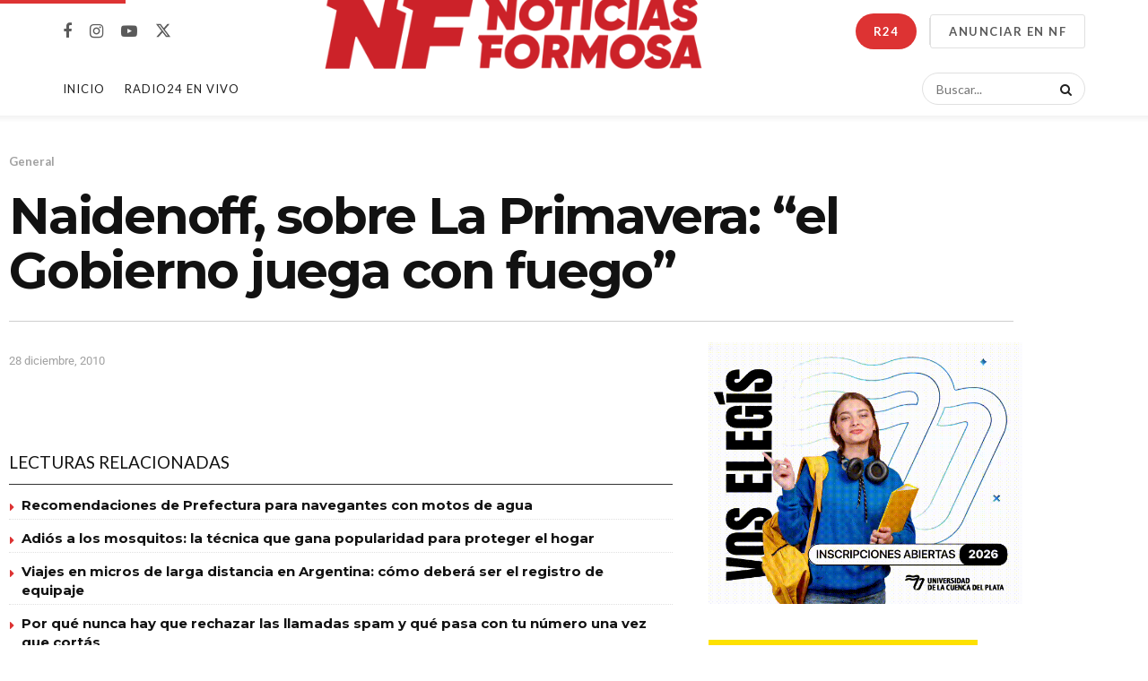

--- FILE ---
content_type: text/css
request_url: https://www.noticiasformosa.com.ar/wp-content/uploads/elementor/css/post-138406.css?ver=1768480110
body_size: 568
content:
.elementor-138406 .elementor-element.elementor-element-485851c .jeg_post_meta, .elementor-138406 .elementor-element.elementor-element-485851c .jeg_post_meta .fa, .elementor-138406 .elementor-element.elementor-element-485851c.jeg_postblock .jeg_subcat_list > li > a:hover, .elementor-138406 .elementor-element.elementor-element-485851c .jeg_pl_md_card .jeg_post_category a, .elementor-138406 .elementor-element.elementor-element-485851c.jeg_postblock .jeg_subcat_list > li > a.current, .elementor-138406 .elementor-element.elementor-element-485851c .jeg_pl_md_5 .jeg_post_meta, .elementor-138406 .elementor-element.elementor-element-485851c .jeg_pl_md_5 .jeg_post_meta .fa, .elementor-138406 .elementor-element.elementor-element-485851c .jeg_post_category a{font-size:13px;}.elementor-138406 .elementor-element.elementor-element-4531a6e > .elementor-widget-container{margin:0px 0px -28px 0px;}.elementor-138406 .elementor-element.elementor-element-d8f9536 > .elementor-widget-container{margin:-15px 0px -30px 0px;}.elementor-widget-divider{--divider-color:var( --e-global-color-secondary );}.elementor-widget-divider .elementor-divider__text{color:var( --e-global-color-secondary );font-family:var( --e-global-typography-secondary-font-family ), Sans-serif;font-weight:var( --e-global-typography-secondary-font-weight );}.elementor-widget-divider.elementor-view-stacked .elementor-icon{background-color:var( --e-global-color-secondary );}.elementor-widget-divider.elementor-view-framed .elementor-icon, .elementor-widget-divider.elementor-view-default .elementor-icon{color:var( --e-global-color-secondary );border-color:var( --e-global-color-secondary );}.elementor-widget-divider.elementor-view-framed .elementor-icon, .elementor-widget-divider.elementor-view-default .elementor-icon svg{fill:var( --e-global-color-secondary );}.elementor-138406 .elementor-element.elementor-element-535f7a2{--divider-border-style:solid;--divider-color:#00000030;--divider-border-width:1px;}.elementor-138406 .elementor-element.elementor-element-535f7a2 > .elementor-widget-container{margin:-2px 0px 0px 0px;}.elementor-138406 .elementor-element.elementor-element-535f7a2 .elementor-divider-separator{width:100%;}.elementor-138406 .elementor-element.elementor-element-535f7a2 .elementor-divider{padding-block-start:13px;padding-block-end:13px;}.elementor-138406 .elementor-element.elementor-element-14172ef .jeg_post_meta, .elementor-138406 .elementor-element.elementor-element-14172ef .jeg_post_meta .fa, .elementor-138406 .elementor-element.elementor-element-14172ef.jeg_postblock .jeg_subcat_list > li > a:hover, .elementor-138406 .elementor-element.elementor-element-14172ef .jeg_pl_md_card .jeg_post_category a, .elementor-138406 .elementor-element.elementor-element-14172ef.jeg_postblock .jeg_subcat_list > li > a.current, .elementor-138406 .elementor-element.elementor-element-14172ef .jeg_pl_md_5 .jeg_post_meta, .elementor-138406 .elementor-element.elementor-element-14172ef .jeg_pl_md_5 .jeg_post_meta .fa, .elementor-138406 .elementor-element.elementor-element-14172ef .jeg_post_category a{font-family:var( --e-global-typography-primary-font-family ), Sans-serif;font-weight:var( --e-global-typography-primary-font-weight );}@media(max-width:767px){.elementor-138406 .elementor-element.elementor-element-4531a6e .jeg_post_title{font-size:30px;}}